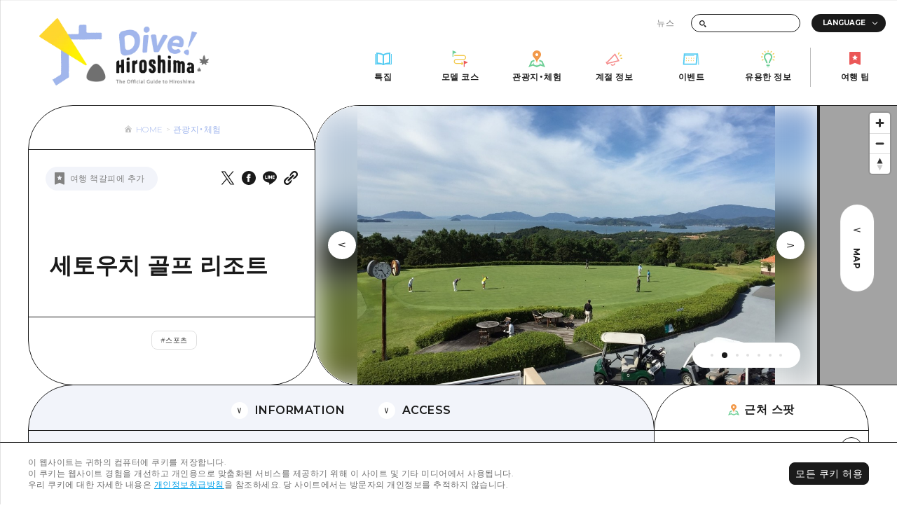

--- FILE ---
content_type: image/svg+xml
request_url: https://dive-hiroshima.com/img/common/icon_blank_blue.svg
body_size: -66
content:
<svg width="10" height="10" viewBox="0 0 10 10" fill="none" xmlns="http://www.w3.org/2000/svg">
<path d="M5 1H1V9H9.5V5.5" stroke="#00A0E9" stroke-linecap="round" stroke-linejoin="round"/>
<path d="M7 1H9.5M9.5 1V3.5M9.5 1L5.5 5" stroke="#00A0E9" stroke-linecap="round" stroke-linejoin="round"/>
</svg>


--- FILE ---
content_type: image/svg+xml
request_url: https://dive-hiroshima.com/img/common/icon_spot.svg
body_size: 513
content:
<svg viewBox="0 0 32 32" fill="none" xmlns="http://www.w3.org/2000/svg">
<path d="M23.0573 28.764L32 32L26.752 20L21.3907 17.8827C20.8827 18.5707 20.4 19.324 19.9747 20.1907L24.7493 22.0773L27.068 27.3813L23.4253 26.0627L21.3293 22.2013L22.1533 26.2453L16.62 28.7653L16 26.0667L15.34 28.7613L9.75467 26.376L10.6013 22.3173L8.59333 25.9L5.03067 27.2467L7.33067 22.0733L12.028 20.1933C11.6013 19.328 11.12 18.576 10.6133 17.888L5.33333 20L0 32L8.55867 28.764L16 32L23.0573 28.764Z" fill="#6FCF97"/>
<path d="M16 0C11.8027 0 8 3.404 8 7.60267C8 13.8453 14.3773 14.5053 16 24C17.6227 14.5053 24 13.8453 24 7.60267C24 3.404 20.1987 0 16 0ZM16 10.6667C14.5267 10.6667 13.3333 9.47333 13.3333 8C13.3333 6.52667 14.5267 5.33333 16 5.33333C17.4733 5.33333 18.6667 6.52667 18.6667 8C18.6667 9.47333 17.4733 10.6667 16 10.6667Z" fill="#F2994A"/>
</svg>
